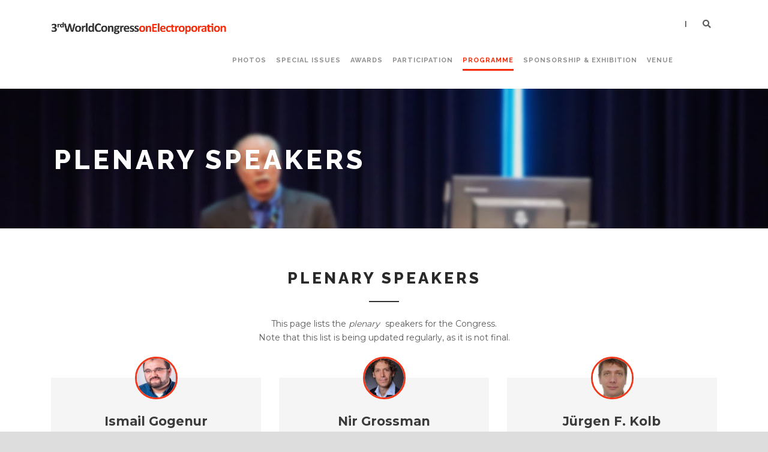

--- FILE ---
content_type: text/html; charset=UTF-8
request_url: https://wc2019.electroporation.net/plenary-speakers/
body_size: 11189
content:
<!DOCTYPE html>
<!--[if IE 7]><html class="ie ie7 ltie8 ltie9" lang="en-US"><![endif]-->
<!--[if IE 8]><html class="ie ie8 ltie9" lang="en-US"><![endif]-->
<!--[if !(IE 7) | !(IE 8)  ]><!-->
<html lang="en-US">
<!--<![endif]-->

<head>
	<meta charset="UTF-8" />
	<meta name="viewport" content="initial-scale=1.0" />	
		
	<link rel="pingback" href="https://wc2019.electroporation.net/xmlrpc.php" />
	<title>Plenary Speakers &#8211; 3rd World Congress on Electroporation Toulouse 2019</title>
<meta name='robots' content='max-image-preview:large' />
<link rel='dns-prefetch' href='//fonts.googleapis.com' />
<link rel="alternate" type="application/rss+xml" title="3rd World Congress on Electroporation Toulouse 2019 &raquo; Feed" href="https://wc2019.electroporation.net/feed/" />
<script type="text/javascript">
window._wpemojiSettings = {"baseUrl":"https:\/\/s.w.org\/images\/core\/emoji\/14.0.0\/72x72\/","ext":".png","svgUrl":"https:\/\/s.w.org\/images\/core\/emoji\/14.0.0\/svg\/","svgExt":".svg","source":{"concatemoji":"https:\/\/wc2019.electroporation.net\/wp-includes\/js\/wp-emoji-release.min.js?ver=6.3.1"}};
/*! This file is auto-generated */
!function(i,n){var o,s,e;function c(e){try{var t={supportTests:e,timestamp:(new Date).valueOf()};sessionStorage.setItem(o,JSON.stringify(t))}catch(e){}}function p(e,t,n){e.clearRect(0,0,e.canvas.width,e.canvas.height),e.fillText(t,0,0);var t=new Uint32Array(e.getImageData(0,0,e.canvas.width,e.canvas.height).data),r=(e.clearRect(0,0,e.canvas.width,e.canvas.height),e.fillText(n,0,0),new Uint32Array(e.getImageData(0,0,e.canvas.width,e.canvas.height).data));return t.every(function(e,t){return e===r[t]})}function u(e,t,n){switch(t){case"flag":return n(e,"\ud83c\udff3\ufe0f\u200d\u26a7\ufe0f","\ud83c\udff3\ufe0f\u200b\u26a7\ufe0f")?!1:!n(e,"\ud83c\uddfa\ud83c\uddf3","\ud83c\uddfa\u200b\ud83c\uddf3")&&!n(e,"\ud83c\udff4\udb40\udc67\udb40\udc62\udb40\udc65\udb40\udc6e\udb40\udc67\udb40\udc7f","\ud83c\udff4\u200b\udb40\udc67\u200b\udb40\udc62\u200b\udb40\udc65\u200b\udb40\udc6e\u200b\udb40\udc67\u200b\udb40\udc7f");case"emoji":return!n(e,"\ud83e\udef1\ud83c\udffb\u200d\ud83e\udef2\ud83c\udfff","\ud83e\udef1\ud83c\udffb\u200b\ud83e\udef2\ud83c\udfff")}return!1}function f(e,t,n){var r="undefined"!=typeof WorkerGlobalScope&&self instanceof WorkerGlobalScope?new OffscreenCanvas(300,150):i.createElement("canvas"),a=r.getContext("2d",{willReadFrequently:!0}),o=(a.textBaseline="top",a.font="600 32px Arial",{});return e.forEach(function(e){o[e]=t(a,e,n)}),o}function t(e){var t=i.createElement("script");t.src=e,t.defer=!0,i.head.appendChild(t)}"undefined"!=typeof Promise&&(o="wpEmojiSettingsSupports",s=["flag","emoji"],n.supports={everything:!0,everythingExceptFlag:!0},e=new Promise(function(e){i.addEventListener("DOMContentLoaded",e,{once:!0})}),new Promise(function(t){var n=function(){try{var e=JSON.parse(sessionStorage.getItem(o));if("object"==typeof e&&"number"==typeof e.timestamp&&(new Date).valueOf()<e.timestamp+604800&&"object"==typeof e.supportTests)return e.supportTests}catch(e){}return null}();if(!n){if("undefined"!=typeof Worker&&"undefined"!=typeof OffscreenCanvas&&"undefined"!=typeof URL&&URL.createObjectURL&&"undefined"!=typeof Blob)try{var e="postMessage("+f.toString()+"("+[JSON.stringify(s),u.toString(),p.toString()].join(",")+"));",r=new Blob([e],{type:"text/javascript"}),a=new Worker(URL.createObjectURL(r),{name:"wpTestEmojiSupports"});return void(a.onmessage=function(e){c(n=e.data),a.terminate(),t(n)})}catch(e){}c(n=f(s,u,p))}t(n)}).then(function(e){for(var t in e)n.supports[t]=e[t],n.supports.everything=n.supports.everything&&n.supports[t],"flag"!==t&&(n.supports.everythingExceptFlag=n.supports.everythingExceptFlag&&n.supports[t]);n.supports.everythingExceptFlag=n.supports.everythingExceptFlag&&!n.supports.flag,n.DOMReady=!1,n.readyCallback=function(){n.DOMReady=!0}}).then(function(){return e}).then(function(){var e;n.supports.everything||(n.readyCallback(),(e=n.source||{}).concatemoji?t(e.concatemoji):e.wpemoji&&e.twemoji&&(t(e.twemoji),t(e.wpemoji)))}))}((window,document),window._wpemojiSettings);
</script>
<style type="text/css">
img.wp-smiley,
img.emoji {
	display: inline !important;
	border: none !important;
	box-shadow: none !important;
	height: 1em !important;
	width: 1em !important;
	margin: 0 0.07em !important;
	vertical-align: -0.1em !important;
	background: none !important;
	padding: 0 !important;
}
</style>
	<link rel='stylesheet' id='wp-block-library-css' href='https://wc2019.electroporation.net/wp-includes/css/dist/block-library/style.min.css?ver=6.3.1' type='text/css' media='all' />
<style id='classic-theme-styles-inline-css' type='text/css'>
/*! This file is auto-generated */
.wp-block-button__link{color:#fff;background-color:#32373c;border-radius:9999px;box-shadow:none;text-decoration:none;padding:calc(.667em + 2px) calc(1.333em + 2px);font-size:1.125em}.wp-block-file__button{background:#32373c;color:#fff;text-decoration:none}
</style>
<style id='global-styles-inline-css' type='text/css'>
body{--wp--preset--color--black: #000000;--wp--preset--color--cyan-bluish-gray: #abb8c3;--wp--preset--color--white: #ffffff;--wp--preset--color--pale-pink: #f78da7;--wp--preset--color--vivid-red: #cf2e2e;--wp--preset--color--luminous-vivid-orange: #ff6900;--wp--preset--color--luminous-vivid-amber: #fcb900;--wp--preset--color--light-green-cyan: #7bdcb5;--wp--preset--color--vivid-green-cyan: #00d084;--wp--preset--color--pale-cyan-blue: #8ed1fc;--wp--preset--color--vivid-cyan-blue: #0693e3;--wp--preset--color--vivid-purple: #9b51e0;--wp--preset--gradient--vivid-cyan-blue-to-vivid-purple: linear-gradient(135deg,rgba(6,147,227,1) 0%,rgb(155,81,224) 100%);--wp--preset--gradient--light-green-cyan-to-vivid-green-cyan: linear-gradient(135deg,rgb(122,220,180) 0%,rgb(0,208,130) 100%);--wp--preset--gradient--luminous-vivid-amber-to-luminous-vivid-orange: linear-gradient(135deg,rgba(252,185,0,1) 0%,rgba(255,105,0,1) 100%);--wp--preset--gradient--luminous-vivid-orange-to-vivid-red: linear-gradient(135deg,rgba(255,105,0,1) 0%,rgb(207,46,46) 100%);--wp--preset--gradient--very-light-gray-to-cyan-bluish-gray: linear-gradient(135deg,rgb(238,238,238) 0%,rgb(169,184,195) 100%);--wp--preset--gradient--cool-to-warm-spectrum: linear-gradient(135deg,rgb(74,234,220) 0%,rgb(151,120,209) 20%,rgb(207,42,186) 40%,rgb(238,44,130) 60%,rgb(251,105,98) 80%,rgb(254,248,76) 100%);--wp--preset--gradient--blush-light-purple: linear-gradient(135deg,rgb(255,206,236) 0%,rgb(152,150,240) 100%);--wp--preset--gradient--blush-bordeaux: linear-gradient(135deg,rgb(254,205,165) 0%,rgb(254,45,45) 50%,rgb(107,0,62) 100%);--wp--preset--gradient--luminous-dusk: linear-gradient(135deg,rgb(255,203,112) 0%,rgb(199,81,192) 50%,rgb(65,88,208) 100%);--wp--preset--gradient--pale-ocean: linear-gradient(135deg,rgb(255,245,203) 0%,rgb(182,227,212) 50%,rgb(51,167,181) 100%);--wp--preset--gradient--electric-grass: linear-gradient(135deg,rgb(202,248,128) 0%,rgb(113,206,126) 100%);--wp--preset--gradient--midnight: linear-gradient(135deg,rgb(2,3,129) 0%,rgb(40,116,252) 100%);--wp--preset--font-size--small: 13px;--wp--preset--font-size--medium: 20px;--wp--preset--font-size--large: 36px;--wp--preset--font-size--x-large: 42px;--wp--preset--spacing--20: 0.44rem;--wp--preset--spacing--30: 0.67rem;--wp--preset--spacing--40: 1rem;--wp--preset--spacing--50: 1.5rem;--wp--preset--spacing--60: 2.25rem;--wp--preset--spacing--70: 3.38rem;--wp--preset--spacing--80: 5.06rem;--wp--preset--shadow--natural: 6px 6px 9px rgba(0, 0, 0, 0.2);--wp--preset--shadow--deep: 12px 12px 50px rgba(0, 0, 0, 0.4);--wp--preset--shadow--sharp: 6px 6px 0px rgba(0, 0, 0, 0.2);--wp--preset--shadow--outlined: 6px 6px 0px -3px rgba(255, 255, 255, 1), 6px 6px rgba(0, 0, 0, 1);--wp--preset--shadow--crisp: 6px 6px 0px rgba(0, 0, 0, 1);}:where(.is-layout-flex){gap: 0.5em;}:where(.is-layout-grid){gap: 0.5em;}body .is-layout-flow > .alignleft{float: left;margin-inline-start: 0;margin-inline-end: 2em;}body .is-layout-flow > .alignright{float: right;margin-inline-start: 2em;margin-inline-end: 0;}body .is-layout-flow > .aligncenter{margin-left: auto !important;margin-right: auto !important;}body .is-layout-constrained > .alignleft{float: left;margin-inline-start: 0;margin-inline-end: 2em;}body .is-layout-constrained > .alignright{float: right;margin-inline-start: 2em;margin-inline-end: 0;}body .is-layout-constrained > .aligncenter{margin-left: auto !important;margin-right: auto !important;}body .is-layout-constrained > :where(:not(.alignleft):not(.alignright):not(.alignfull)){max-width: var(--wp--style--global--content-size);margin-left: auto !important;margin-right: auto !important;}body .is-layout-constrained > .alignwide{max-width: var(--wp--style--global--wide-size);}body .is-layout-flex{display: flex;}body .is-layout-flex{flex-wrap: wrap;align-items: center;}body .is-layout-flex > *{margin: 0;}body .is-layout-grid{display: grid;}body .is-layout-grid > *{margin: 0;}:where(.wp-block-columns.is-layout-flex){gap: 2em;}:where(.wp-block-columns.is-layout-grid){gap: 2em;}:where(.wp-block-post-template.is-layout-flex){gap: 1.25em;}:where(.wp-block-post-template.is-layout-grid){gap: 1.25em;}.has-black-color{color: var(--wp--preset--color--black) !important;}.has-cyan-bluish-gray-color{color: var(--wp--preset--color--cyan-bluish-gray) !important;}.has-white-color{color: var(--wp--preset--color--white) !important;}.has-pale-pink-color{color: var(--wp--preset--color--pale-pink) !important;}.has-vivid-red-color{color: var(--wp--preset--color--vivid-red) !important;}.has-luminous-vivid-orange-color{color: var(--wp--preset--color--luminous-vivid-orange) !important;}.has-luminous-vivid-amber-color{color: var(--wp--preset--color--luminous-vivid-amber) !important;}.has-light-green-cyan-color{color: var(--wp--preset--color--light-green-cyan) !important;}.has-vivid-green-cyan-color{color: var(--wp--preset--color--vivid-green-cyan) !important;}.has-pale-cyan-blue-color{color: var(--wp--preset--color--pale-cyan-blue) !important;}.has-vivid-cyan-blue-color{color: var(--wp--preset--color--vivid-cyan-blue) !important;}.has-vivid-purple-color{color: var(--wp--preset--color--vivid-purple) !important;}.has-black-background-color{background-color: var(--wp--preset--color--black) !important;}.has-cyan-bluish-gray-background-color{background-color: var(--wp--preset--color--cyan-bluish-gray) !important;}.has-white-background-color{background-color: var(--wp--preset--color--white) !important;}.has-pale-pink-background-color{background-color: var(--wp--preset--color--pale-pink) !important;}.has-vivid-red-background-color{background-color: var(--wp--preset--color--vivid-red) !important;}.has-luminous-vivid-orange-background-color{background-color: var(--wp--preset--color--luminous-vivid-orange) !important;}.has-luminous-vivid-amber-background-color{background-color: var(--wp--preset--color--luminous-vivid-amber) !important;}.has-light-green-cyan-background-color{background-color: var(--wp--preset--color--light-green-cyan) !important;}.has-vivid-green-cyan-background-color{background-color: var(--wp--preset--color--vivid-green-cyan) !important;}.has-pale-cyan-blue-background-color{background-color: var(--wp--preset--color--pale-cyan-blue) !important;}.has-vivid-cyan-blue-background-color{background-color: var(--wp--preset--color--vivid-cyan-blue) !important;}.has-vivid-purple-background-color{background-color: var(--wp--preset--color--vivid-purple) !important;}.has-black-border-color{border-color: var(--wp--preset--color--black) !important;}.has-cyan-bluish-gray-border-color{border-color: var(--wp--preset--color--cyan-bluish-gray) !important;}.has-white-border-color{border-color: var(--wp--preset--color--white) !important;}.has-pale-pink-border-color{border-color: var(--wp--preset--color--pale-pink) !important;}.has-vivid-red-border-color{border-color: var(--wp--preset--color--vivid-red) !important;}.has-luminous-vivid-orange-border-color{border-color: var(--wp--preset--color--luminous-vivid-orange) !important;}.has-luminous-vivid-amber-border-color{border-color: var(--wp--preset--color--luminous-vivid-amber) !important;}.has-light-green-cyan-border-color{border-color: var(--wp--preset--color--light-green-cyan) !important;}.has-vivid-green-cyan-border-color{border-color: var(--wp--preset--color--vivid-green-cyan) !important;}.has-pale-cyan-blue-border-color{border-color: var(--wp--preset--color--pale-cyan-blue) !important;}.has-vivid-cyan-blue-border-color{border-color: var(--wp--preset--color--vivid-cyan-blue) !important;}.has-vivid-purple-border-color{border-color: var(--wp--preset--color--vivid-purple) !important;}.has-vivid-cyan-blue-to-vivid-purple-gradient-background{background: var(--wp--preset--gradient--vivid-cyan-blue-to-vivid-purple) !important;}.has-light-green-cyan-to-vivid-green-cyan-gradient-background{background: var(--wp--preset--gradient--light-green-cyan-to-vivid-green-cyan) !important;}.has-luminous-vivid-amber-to-luminous-vivid-orange-gradient-background{background: var(--wp--preset--gradient--luminous-vivid-amber-to-luminous-vivid-orange) !important;}.has-luminous-vivid-orange-to-vivid-red-gradient-background{background: var(--wp--preset--gradient--luminous-vivid-orange-to-vivid-red) !important;}.has-very-light-gray-to-cyan-bluish-gray-gradient-background{background: var(--wp--preset--gradient--very-light-gray-to-cyan-bluish-gray) !important;}.has-cool-to-warm-spectrum-gradient-background{background: var(--wp--preset--gradient--cool-to-warm-spectrum) !important;}.has-blush-light-purple-gradient-background{background: var(--wp--preset--gradient--blush-light-purple) !important;}.has-blush-bordeaux-gradient-background{background: var(--wp--preset--gradient--blush-bordeaux) !important;}.has-luminous-dusk-gradient-background{background: var(--wp--preset--gradient--luminous-dusk) !important;}.has-pale-ocean-gradient-background{background: var(--wp--preset--gradient--pale-ocean) !important;}.has-electric-grass-gradient-background{background: var(--wp--preset--gradient--electric-grass) !important;}.has-midnight-gradient-background{background: var(--wp--preset--gradient--midnight) !important;}.has-small-font-size{font-size: var(--wp--preset--font-size--small) !important;}.has-medium-font-size{font-size: var(--wp--preset--font-size--medium) !important;}.has-large-font-size{font-size: var(--wp--preset--font-size--large) !important;}.has-x-large-font-size{font-size: var(--wp--preset--font-size--x-large) !important;}
.wp-block-navigation a:where(:not(.wp-element-button)){color: inherit;}
:where(.wp-block-post-template.is-layout-flex){gap: 1.25em;}:where(.wp-block-post-template.is-layout-grid){gap: 1.25em;}
:where(.wp-block-columns.is-layout-flex){gap: 2em;}:where(.wp-block-columns.is-layout-grid){gap: 2em;}
.wp-block-pullquote{font-size: 1.5em;line-height: 1.6;}
</style>
<link rel='stylesheet' id='contact-form-7-css' href='https://wc2019.electroporation.net/wp-content/plugins/contact-form-7/includes/css/styles.css?ver=5.1.7' type='text/css' media='all' />
<link rel='stylesheet' id='eeb-css-frontend-css' href='https://wc2019.electroporation.net/wp-content/plugins/email-encoder-bundle/core/includes/assets/css/style.css?ver=200421-122922' type='text/css' media='all' />
<link rel='stylesheet' id='fg-style-css' href='https://wc2019.electroporation.net/wp-content/plugins/folder-gallery/css/style.css?ver=6.3.1' type='text/css' media='all' />
<link rel='stylesheet' id='toc-screen-css' href='https://wc2019.electroporation.net/wp-content/plugins/table-of-contents-plus/screen.min.css?ver=2002' type='text/css' media='all' />
<link rel='stylesheet' id='style-css' href='https://wc2019.electroporation.net/wp-content/themes/thekeynote/style.css?ver=6.3.1' type='text/css' media='all' />
<link rel='stylesheet' id='Raleway-google-font-css' href='https://fonts.googleapis.com/css?family=Raleway%3A100%2C200%2C300%2Cregular%2C500%2C600%2C700%2C800%2C900&#038;subset=latin&#038;ver=6.3.1' type='text/css' media='all' />
<link rel='stylesheet' id='Montserrat-google-font-css' href='https://fonts.googleapis.com/css?family=Montserrat%3Aregular%2C700&#038;subset=latin&#038;ver=6.3.1' type='text/css' media='all' />
<link rel='stylesheet' id='superfish-css' href='https://wc2019.electroporation.net/wp-content/themes/thekeynote/plugins/superfish/css/superfish.css?ver=6.3.1' type='text/css' media='all' />
<link rel='stylesheet' id='dlmenu-css' href='https://wc2019.electroporation.net/wp-content/themes/thekeynote/plugins/dl-menu/component.css?ver=6.3.1' type='text/css' media='all' />
<link rel='stylesheet' id='font-awesome-css' href='https://wc2019.electroporation.net/wp-content/themes/thekeynote/plugins/font-awesome-new/css/font-awesome.min.css?ver=6.3.1' type='text/css' media='all' />
<link rel='stylesheet' id='jquery-fancybox-css' href='https://wc2019.electroporation.net/wp-content/themes/thekeynote/plugins/fancybox/jquery.fancybox.css?ver=6.3.1' type='text/css' media='all' />
<link rel='stylesheet' id='thekeynote_flexslider-css' href='https://wc2019.electroporation.net/wp-content/themes/thekeynote/plugins/flexslider/flexslider.css?ver=6.3.1' type='text/css' media='all' />
<link rel='stylesheet' id='style-responsive-css' href='https://wc2019.electroporation.net/wp-content/themes/thekeynote/stylesheet/style-responsive.css?ver=6.3.1' type='text/css' media='all' />
<link rel='stylesheet' id='style-custom-css' href='https://wc2019.electroporation.net/wp-content/themes/thekeynote/stylesheet/style-custom.css?1696689768&#038;ver=6.3.1' type='text/css' media='all' />
<link rel='stylesheet' id='newsletter-css' href='https://wc2019.electroporation.net/wp-content/plugins/newsletter/style.css?ver=6.6.1' type='text/css' media='all' />
<link rel='stylesheet' id='wpgmp-frontend_css-css' href='https://wc2019.electroporation.net/wp-content/plugins/wp-google-map-plugin/assets/css/frontend.css?ver=6.3.1' type='text/css' media='all' />
<link rel='stylesheet' id='jquery-lazyloadxt-spinner-css-css' href='//wc2019.electroporation.net/wp-content/plugins/a3-lazy-load/assets/css/jquery.lazyloadxt.spinner.css?ver=6.3.1' type='text/css' media='all' />
<link rel='stylesheet' id='a3a3_lazy_load-css' href='//wc2019.electroporation.net/wp-content/uploads/sass/a3_lazy_load.min.css?ver=1538763783' type='text/css' media='all' />
<script type='text/javascript' src='https://wc2019.electroporation.net/wp-includes/js/jquery/jquery.min.js?ver=3.7.0' id='jquery-core-js'></script>
<script type='text/javascript' src='https://wc2019.electroporation.net/wp-includes/js/jquery/jquery-migrate.min.js?ver=3.4.1' id='jquery-migrate-js'></script>
<script type='text/javascript' src='https://wc2019.electroporation.net/wp-content/plugins/email-encoder-bundle/core/includes/assets/js/custom.js?ver=200421-122922' id='eeb-js-frontend-js'></script>
<link rel="https://api.w.org/" href="https://wc2019.electroporation.net/wp-json/" /><link rel="alternate" type="application/json" href="https://wc2019.electroporation.net/wp-json/wp/v2/pages/343" /><link rel="EditURI" type="application/rsd+xml" title="RSD" href="https://wc2019.electroporation.net/xmlrpc.php?rsd" />
<meta name="generator" content="WordPress 6.3.1" />
<link rel="canonical" href="https://wc2019.electroporation.net/plenary-speakers/" />
<link rel='shortlink' href='https://wc2019.electroporation.net/?p=343' />
<link rel="alternate" type="application/json+oembed" href="https://wc2019.electroporation.net/wp-json/oembed/1.0/embed?url=https%3A%2F%2Fwc2019.electroporation.net%2Fplenary-speakers%2F" />
<link rel="alternate" type="text/xml+oembed" href="https://wc2019.electroporation.net/wp-json/oembed/1.0/embed?url=https%3A%2F%2Fwc2019.electroporation.net%2Fplenary-speakers%2F&#038;format=xml" />
<style type="text/css">div#toc_container {background: #f9f9f9;border: 1px solid #f9f9f9;width: 100%;}div#toc_container ul li {font-size: 120%;}div#toc_container p.toc_title {color: #2f2f2f;}div#toc_container p.toc_title a,div#toc_container ul.toc_list a {color: #f62b0a;}div#toc_container p.toc_title a:hover,div#toc_container ul.toc_list a:hover {color: #7b1505;}div#toc_container p.toc_title a:hover,div#toc_container ul.toc_list a:hover {color: #7b1505;}div#toc_container p.toc_title a:visited,div#toc_container ul.toc_list a:visited {color: #f62b0a;}</style><!-- Global site tag (gtag.js) - Google Analytics -->
<script async src="https://www.googletagmanager.com/gtag/js?id=UA-34150944-1"></script>
<script>
  window.dataLayer = window.dataLayer || [];
  function gtag(){dataLayer.push(arguments);}
  gtag('js', new Date());

  gtag('config', 'UA-34150944-1');
</script>

<link rel="apple-touch-icon" sizes="57x57" href="/apple-icon-57x57.png">
<link rel="apple-touch-icon" sizes="60x60" href="/apple-icon-60x60.png">
<link rel="apple-touch-icon" sizes="72x72" href="/apple-icon-72x72.png">
<link rel="apple-touch-icon" sizes="76x76" href="/apple-icon-76x76.png">
<link rel="apple-touch-icon" sizes="114x114" href="/apple-icon-114x114.png">
<link rel="apple-touch-icon" sizes="120x120" href="/apple-icon-120x120.png">
<link rel="apple-touch-icon" sizes="144x144" href="/apple-icon-144x144.png">
<link rel="apple-touch-icon" sizes="152x152" href="/apple-icon-152x152.png">
<link rel="apple-touch-icon" sizes="180x180" href="/apple-icon-180x180.png">
<link rel="icon" type="image/png" sizes="192x192"  href="/android-icon-192x192.png">
<link rel="icon" type="image/png" sizes="32x32" href="/favicon-32x32.png">
<link rel="icon" type="image/png" sizes="96x96" href="/favicon-96x96.png">
<link rel="icon" type="image/png" sizes="16x16" href="/favicon-16x16.png">
<link rel="manifest" href="/manifest.json">
<link rel="stylesheet" href="https://use.fontawesome.com/releases/v5.7.0/css/all.css" integrity="sha384-lZN37f5QGtY3VHgisS14W3ExzMWZxybE1SJSEsQp9S+oqd12jhcu+A56Ebc1zFSJ" crossorigin="anonymous">
<meta name="msapplication-TileColor" content="#ffffff">
<meta name="msapplication-TileImage" content="/ms-icon-144x144.png">
<meta name="theme-color" content="#ffffff"><!-- load the script for older ie version -->
<!--[if lt IE 9]>
<script src="https://wc2019.electroporation.net/wp-content/themes/thekeynote/javascript/html5.js" type="text/javascript"></script>
<script src="https://wc2019.electroporation.net/wp-content/themes/thekeynote/plugins/easy-pie-chart/excanvas.js" type="text/javascript"></script>
<![endif]-->
</head>

<body class="page-template-default page page-id-343">
<div class="body-wrapper  float-menu" data-home="https://wc2019.electroporation.net" >
		<header class="gdlr-header-wrapper">
		<!-- top navigation -->
		
		<!-- logo -->
		<div class="gdlr-header-inner">
			<div class="gdlr-header-container container">
				<!-- logo -->
				<div class="gdlr-logo">
					<a href="https://wc2019.electroporation.net" >
						<img src="https://wc2019.electroporation.net/wp-content/uploads/2018/05/logo_small.png" alt="" width="556" height="48" />					</a>
					<div class="gdlr-responsive-navigation dl-menuwrapper" id="gdlr-responsive-navigation" ><button class="dl-trigger">Open Menu</button><ul id="menu-main-menu" class="dl-menu gdlr-main-mobile-menu"><li id="menu-item-748" class="menu-item menu-item-type-post_type menu-item-object-page menu-item-748"><a href="https://wc2019.electroporation.net/photo-gallery/">Photos</a></li>
<li id="menu-item-638" class="menu-item menu-item-type-post_type menu-item-object-page menu-item-638"><a href="https://wc2019.electroporation.net/special-issues/">Special Issues</a></li>
<li id="menu-item-724" class="menu-item menu-item-type-post_type menu-item-object-page menu-item-has-children menu-item-724"><a href="https://wc2019.electroporation.net/awards/">Awards</a>
<ul class="dl-submenu">
	<li id="menu-item-725" class="menu-item menu-item-type-post_type menu-item-object-page menu-item-725"><a href="https://wc2019.electroporation.net/awards/">Student/ECI Awards</a></li>
	<li id="menu-item-418" class="menu-item menu-item-type-post_type menu-item-object-page menu-item-418"><a href="https://wc2019.electroporation.net/travel-grant/">Doreen J. Putrah Travel Grants</a></li>
</ul>
</li>
<li id="menu-item-726" class="menu-item menu-item-type-post_type menu-item-object-page menu-item-has-children menu-item-726"><a href="https://wc2019.electroporation.net/world-congress-in-numbers/">Participation</a>
<ul class="dl-submenu">
	<li id="menu-item-712" class="menu-item menu-item-type-post_type menu-item-object-page menu-item-712"><a href="https://wc2019.electroporation.net/world-congress-in-numbers/">World Congress in Numbers</a></li>
	<li id="menu-item-136" class="menu-item menu-item-type-post_type menu-item-object-page menu-item-136"><a href="https://wc2019.electroporation.net/gallery-from-past-events/">Gallery of Past Congresses</a></li>
	<li id="menu-item-577" class="menu-item menu-item-type-post_type menu-item-object-page menu-item-577"><a href="https://wc2019.electroporation.net/guidelines/">Presentation Guidelines</a></li>
	<li id="menu-item-411" class="menu-item menu-item-type-post_type menu-item-object-page menu-item-411"><a href="https://wc2019.electroporation.net/call-for-abstracts/">Call for Abstracts</a></li>
	<li id="menu-item-212" class="menu-item menu-item-type-post_type menu-item-object-page menu-item-has-children menu-item-212"><a href="https://wc2019.electroporation.net/registration/">Registration</a>
	<ul class="dl-submenu">
		<li id="menu-item-253" class="menu-item menu-item-type-post_type menu-item-object-page menu-item-253"><a href="https://wc2019.electroporation.net/registration/">Registration</a></li>
		<li id="menu-item-252" class="menu-item menu-item-type-post_type menu-item-object-page menu-item-252"><a href="https://wc2019.electroporation.net/registration/registration-rates/">Registration rates</a></li>
	</ul>
</li>
</ul>
</li>
<li id="menu-item-198" class="menu-item menu-item-type-post_type menu-item-object-page current-menu-ancestor current-menu-parent current_page_parent current_page_ancestor menu-item-has-children menu-item-198"><a href="https://wc2019.electroporation.net/programme/">Programme</a>
<ul class="dl-submenu">
	<li id="menu-item-202" class="menu-item menu-item-type-post_type menu-item-object-page menu-item-202"><a href="https://wc2019.electroporation.net/programme/">Programme</a></li>
	<li id="menu-item-364" class="menu-item menu-item-type-post_type menu-item-object-page current-menu-item page_item page-item-343 current_page_item menu-item-364"><a href="https://wc2019.electroporation.net/plenary-speakers/" aria-current="page">Plenary Speakers</a></li>
	<li id="menu-item-402" class="menu-item menu-item-type-post_type menu-item-object-page menu-item-402"><a href="https://wc2019.electroporation.net/special-sessions/">Special Sessions</a></li>
	<li id="menu-item-193" class="menu-item menu-item-type-post_type menu-item-object-page menu-item-193"><a href="https://wc2019.electroporation.net/programme/important-dates/">Important dates</a></li>
	<li id="menu-item-82" class="menu-item menu-item-type-post_type menu-item-object-page menu-item-82"><a href="https://wc2019.electroporation.net/committees/">Committees</a></li>
</ul>
</li>
<li id="menu-item-176" class="menu-item menu-item-type-post_type menu-item-object-page menu-item-has-children menu-item-176"><a href="https://wc2019.electroporation.net/for-sponsors/">Sponsorship &#038; Exhibition</a>
<ul class="dl-submenu">
	<li id="menu-item-325" class="menu-item menu-item-type-post_type menu-item-object-page menu-item-325"><a href="https://wc2019.electroporation.net/sponsors/">Sponsors</a></li>
	<li id="menu-item-294" class="menu-item menu-item-type-post_type menu-item-object-page menu-item-294"><a href="https://wc2019.electroporation.net/for-sponsors/">For Sponsors</a></li>
	<li id="menu-item-509" class="menu-item menu-item-type-post_type menu-item-object-page menu-item-509"><a href="https://wc2019.electroporation.net/exhibitors/">Exhibitors</a></li>
	<li id="menu-item-295" class="menu-item menu-item-type-post_type menu-item-object-page menu-item-295"><a href="https://wc2019.electroporation.net/for-exhibitors/">For Exhibitors</a></li>
</ul>
</li>
<li id="menu-item-22" class="menu-item menu-item-type-post_type menu-item-object-page menu-item-has-children menu-item-22"><a href="https://wc2019.electroporation.net/venue/">Venue</a>
<ul class="dl-submenu">
	<li id="menu-item-387" class="menu-item menu-item-type-post_type menu-item-object-page menu-item-387"><a href="https://wc2019.electroporation.net/venue/accommodation/">Accommodation</a></li>
	<li id="menu-item-79" class="menu-item menu-item-type-post_type menu-item-object-page menu-item-79"><a href="https://wc2019.electroporation.net/venue/toulouse/">Toulouse</a></li>
	<li id="menu-item-171" class="menu-item menu-item-type-post_type menu-item-object-page menu-item-171"><a href="https://wc2019.electroporation.net/venue/must-see/">Must see</a></li>
	<li id="menu-item-160" class="menu-item menu-item-type-post_type menu-item-object-page menu-item-160"><a href="https://wc2019.electroporation.net/venue/how-to-get-there/">How to get there</a></li>
</ul>
</li>
</ul></div>				</div>

				<!-- navigation -->
				<div class="gdlr-navigation-wrapper"><nav class="gdlr-navigation" id="gdlr-main-navigation" role="navigation"><ul id="menu-main-menu-1" class="sf-menu gdlr-main-menu"><li  class="menu-item menu-item-type-post_type menu-item-object-page menu-item-748menu-item menu-item-type-post_type menu-item-object-page menu-item-748 gdlr-normal-menu"><a href="https://wc2019.electroporation.net/photo-gallery/">Photos</a></li>
<li  class="menu-item menu-item-type-post_type menu-item-object-page menu-item-638menu-item menu-item-type-post_type menu-item-object-page menu-item-638 gdlr-normal-menu"><a href="https://wc2019.electroporation.net/special-issues/">Special Issues</a></li>
<li  class="menu-item menu-item-type-post_type menu-item-object-page menu-item-has-children menu-item-724menu-item menu-item-type-post_type menu-item-object-page menu-item-has-children menu-item-724 gdlr-normal-menu"><a href="https://wc2019.electroporation.net/awards/">Awards</a>
<ul class="sub-menu">
	<li  class="menu-item menu-item-type-post_type menu-item-object-page menu-item-725"><a href="https://wc2019.electroporation.net/awards/">Student/ECI Awards</a></li>
	<li  class="menu-item menu-item-type-post_type menu-item-object-page menu-item-418"><a href="https://wc2019.electroporation.net/travel-grant/">Doreen J. Putrah Travel Grants</a></li>
</ul>
</li>
<li  class="menu-item menu-item-type-post_type menu-item-object-page menu-item-has-children menu-item-726menu-item menu-item-type-post_type menu-item-object-page menu-item-has-children menu-item-726 gdlr-normal-menu"><a href="https://wc2019.electroporation.net/world-congress-in-numbers/">Participation</a>
<ul class="sub-menu">
	<li  class="menu-item menu-item-type-post_type menu-item-object-page menu-item-712"><a href="https://wc2019.electroporation.net/world-congress-in-numbers/">World Congress in Numbers</a></li>
	<li  class="menu-item menu-item-type-post_type menu-item-object-page menu-item-136"><a href="https://wc2019.electroporation.net/gallery-from-past-events/">Gallery of Past Congresses</a></li>
	<li  class="menu-item menu-item-type-post_type menu-item-object-page menu-item-577"><a href="https://wc2019.electroporation.net/guidelines/">Presentation Guidelines</a></li>
	<li  class="menu-item menu-item-type-post_type menu-item-object-page menu-item-411"><a href="https://wc2019.electroporation.net/call-for-abstracts/">Call for Abstracts</a></li>
	<li  class="menu-item menu-item-type-post_type menu-item-object-page menu-item-has-children menu-item-212"><a href="https://wc2019.electroporation.net/registration/">Registration</a>
	<ul class="sub-menu">
		<li  class="menu-item menu-item-type-post_type menu-item-object-page menu-item-253"><a href="https://wc2019.electroporation.net/registration/">Registration</a></li>
		<li  class="menu-item menu-item-type-post_type menu-item-object-page menu-item-252"><a href="https://wc2019.electroporation.net/registration/registration-rates/">Registration rates</a></li>
	</ul>
</li>
</ul>
</li>
<li  class="menu-item menu-item-type-post_type menu-item-object-page current-menu-ancestor current-menu-parent current_page_parent current_page_ancestor menu-item-has-children menu-item-198menu-item menu-item-type-post_type menu-item-object-page current-menu-ancestor current-menu-parent current_page_parent current_page_ancestor menu-item-has-children menu-item-198 gdlr-normal-menu"><a href="https://wc2019.electroporation.net/programme/">Programme</a>
<ul class="sub-menu">
	<li  class="menu-item menu-item-type-post_type menu-item-object-page menu-item-202"><a href="https://wc2019.electroporation.net/programme/">Programme</a></li>
	<li  class="menu-item menu-item-type-post_type menu-item-object-page current-menu-item page_item page-item-343 current_page_item menu-item-364"><a href="https://wc2019.electroporation.net/plenary-speakers/">Plenary Speakers</a></li>
	<li  class="menu-item menu-item-type-post_type menu-item-object-page menu-item-402"><a href="https://wc2019.electroporation.net/special-sessions/">Special Sessions</a></li>
	<li  class="menu-item menu-item-type-post_type menu-item-object-page menu-item-193"><a href="https://wc2019.electroporation.net/programme/important-dates/">Important dates</a></li>
	<li  class="menu-item menu-item-type-post_type menu-item-object-page menu-item-82"><a href="https://wc2019.electroporation.net/committees/">Committees</a></li>
</ul>
</li>
<li  class="menu-item menu-item-type-post_type menu-item-object-page menu-item-has-children menu-item-176menu-item menu-item-type-post_type menu-item-object-page menu-item-has-children menu-item-176 gdlr-normal-menu"><a href="https://wc2019.electroporation.net/for-sponsors/">Sponsorship &#038; Exhibition</a>
<ul class="sub-menu">
	<li  class="menu-item menu-item-type-post_type menu-item-object-page menu-item-325"><a href="https://wc2019.electroporation.net/sponsors/">Sponsors</a></li>
	<li  class="menu-item menu-item-type-post_type menu-item-object-page menu-item-294"><a href="https://wc2019.electroporation.net/for-sponsors/">For Sponsors</a></li>
	<li  class="menu-item menu-item-type-post_type menu-item-object-page menu-item-509"><a href="https://wc2019.electroporation.net/exhibitors/">Exhibitors</a></li>
	<li  class="menu-item menu-item-type-post_type menu-item-object-page menu-item-295"><a href="https://wc2019.electroporation.net/for-exhibitors/">For Exhibitors</a></li>
</ul>
</li>
<li  class="menu-item menu-item-type-post_type menu-item-object-page menu-item-has-children menu-item-22menu-item menu-item-type-post_type menu-item-object-page menu-item-has-children menu-item-22 gdlr-normal-menu"><a href="https://wc2019.electroporation.net/venue/">Venue</a>
<ul class="sub-menu">
	<li  class="menu-item menu-item-type-post_type menu-item-object-page menu-item-387"><a href="https://wc2019.electroporation.net/venue/accommodation/">Accommodation</a></li>
	<li  class="menu-item menu-item-type-post_type menu-item-object-page menu-item-79"><a href="https://wc2019.electroporation.net/venue/toulouse/">Toulouse</a></li>
	<li  class="menu-item menu-item-type-post_type menu-item-object-page menu-item-171"><a href="https://wc2019.electroporation.net/venue/must-see/">Must see</a></li>
	<li  class="menu-item menu-item-type-post_type menu-item-object-page menu-item-160"><a href="https://wc2019.electroporation.net/venue/how-to-get-there/">How to get there</a></li>
</ul>
</li>
</ul></nav>	
<span class="gdlr-menu-search-button-sep">|</span>
<i class="fa fa-search icon-search gdlr-menu-search-button" id="gdlr-menu-search-button" ></i>
<div class="gdlr-menu-search" id="gdlr-menu-search">
	<form method="get" id="searchform" action="https://wc2019.electroporation.net/">
				<div class="search-text">
			<input type="text" value="Type Keywords" name="s" autocomplete="off" data-default="Type Keywords" />
		</div>
		<input type="submit" value="" />
		<div class="clear"></div>
	</form>	
</div>		
<div class="gdlr-navigation-gimmick" id="gdlr-navigation-gimmick"></div><div class="clear"></div></div>
				<div class="clear"></div>
			</div>
		</div>
		<div class="clear"></div>
	</header>
	<div id="gdlr-header-substitute" ></div>
	
				<div class="gdlr-page-title-wrapper gdlr-parallax-wrapper gdlr-title-normal"  style="background-image: url('https://wc2019.electroporation.net/wp-content/uploads/2019/01/plenary_speakers.jpg');"  data-bgspeed="0.5" >
			<div class="gdlr-page-title-overlay"></div>
			<div class="gdlr-page-title-container container" >
				<h1 class="gdlr-page-title">Plenary Speakers</h1>
							</div>	
		</div>	
		<!-- is search -->	<div class="content-wrapper">
	<div class="gdlr-content">

		<!-- Above Sidebar Section-->
						
		<!-- Sidebar With Content Section-->
		<div class="with-sidebar-wrapper gdlr-type-no-sidebar"><section id="content-section-1" ><div class="section-container container"><div class="gdlr-title-item"  ><div class="gdlr-item-title-wrapper gdlr-item pos-center "><div class="gdlr-item-title-head"><h3 class="gdlr-item-title gdlr-skin-title gdlr-skin-border gdlr-title-medium">Plenary Speakers</h3><div class="clear"></div></div><div class="gdlr-item-title-divider"></div><div class="gdlr-item-title-caption gdlr-skin-info">This page lists the <i>plenary</i> speakers for the Congress.<br>Note that this list is being updated regularly, as it is not final.</div></div></div><div class="clear"></div><div class="clear"></div><div class="gdlr-personnel-item-wrapper"  style="margin-bottom: 40px;" ><div class="clear"></div><div class="four columns"><div class="gdlr-item gdlr-personnel-item box-style"><div class="gdlr-ux gdlr-personnel-ux"><div class="personnel-item"><div class="personnel-item-inner gdlr-skin-box"><div class="personnel-author-image gdlr-skin-border" ><img src="https://wc2019.electroporation.net/wp-content/uploads/2019/01/gogenur-150x150.jpg" alt="" width="150" height="150" /></div><div class="personnel-info"><div class="personnel-author gdlr-skin-title">Ismail Gogenur</div><div class="personnel-position gdlr-skin-info">Københavns Universitet, Denmark</div></div><div class="personnel-content gdlr-skin-content"><p>Talk Title: Electroporation as immunological prehabilitation before colorectal cancer surgery</p>
</div></div></div></div></div></div><div class="four columns"><div class="gdlr-item gdlr-personnel-item box-style"><div class="gdlr-ux gdlr-personnel-ux"><div class="personnel-item"><div class="personnel-item-inner gdlr-skin-box"><div class="personnel-author-image gdlr-skin-border" ><img src="https://wc2019.electroporation.net/wp-content/uploads/2019/01/grossman-150x150.jpg" alt="" width="150" height="150" /></div><div class="personnel-info"><div class="personnel-author gdlr-skin-title">Nir Grossman</div><div class="personnel-position gdlr-skin-info">Imperial College London & MIT Media Lab, USA </div></div><div class="personnel-content gdlr-skin-content"><p>Talk Title: Non invasive deep brain stimulation via temporally interfering electric fields</p>
</div></div></div></div></div></div><div class="four columns"><div class="gdlr-item gdlr-personnel-item box-style"><div class="gdlr-ux gdlr-personnel-ux"><div class="personnel-item"><div class="personnel-item-inner gdlr-skin-box"><div class="personnel-author-image gdlr-skin-border" ><img src="https://wc2019.electroporation.net/wp-content/uploads/2019/01/kolb-150x150.jpg" alt="" width="150" height="150" /></div><div class="personnel-info"><div class="personnel-author gdlr-skin-title">Jürgen F. Kolb</div><div class="personnel-position gdlr-skin-info">Leibniz Institute for Plasma Science and Technology, Germany</div></div><div class="personnel-content gdlr-skin-content"><p>Talk Title: Collective manipulation of cells in monolayers by pulsed electric fields and non‐thermal plasma</p>
</div></div></div></div></div></div><div class="clear"></div><div class="four columns"><div class="gdlr-item gdlr-personnel-item box-style"><div class="gdlr-ux gdlr-personnel-ux"><div class="personnel-item"><div class="personnel-item-inner gdlr-skin-box"><div class="personnel-author-image gdlr-skin-border" ><img src="https://wc2019.electroporation.net/wp-content/uploads/2019/01/martin-belloso-150x150.jpg" alt="" width="150" height="150" /></div><div class="personnel-info"><div class="personnel-author gdlr-skin-title">Olga Martin Belloso</div><div class="personnel-position gdlr-skin-info">University of Lleida, Spain</div></div><div class="personnel-content gdlr-skin-content"><p>Talk Title: Development of innovative technologies (pulsed electric field, pulsed lighting, combined) for safe and healthy food products</p>
</div></div></div></div></div></div><div class="four columns"><div class="gdlr-item gdlr-personnel-item box-style"><div class="gdlr-ux gdlr-personnel-ux"><div class="personnel-item"><div class="personnel-item-inner gdlr-skin-box"><div class="personnel-author-image gdlr-skin-border" ><img src="https://wc2019.electroporation.net/wp-content/uploads/2019/01/mazur-150x150.jpg" alt="" width="150" height="150" /></div><div class="personnel-info"><div class="personnel-author gdlr-skin-title">Eric Mazur</div><div class="personnel-position gdlr-skin-info">Harvard University, USA</div></div><div class="personnel-content gdlr-skin-content"><p>Talk Title: Laser-activated poration and cargo delivery</p>
</div></div></div></div></div></div><div class="four columns"><div class="gdlr-item gdlr-personnel-item box-style"><div class="gdlr-ux gdlr-personnel-ux"><div class="personnel-item"><div class="personnel-item-inner gdlr-skin-box"><div class="personnel-author-image gdlr-skin-border" ><img src="https://wc2019.electroporation.net/wp-content/uploads/2019/01/mir-150x150.jpg" alt="" width="150" height="150" /></div><div class="personnel-info"><div class="personnel-author gdlr-skin-title">Lluis M. Mir</div><div class="personnel-position gdlr-skin-info">IGR, France</div></div><div class="personnel-content gdlr-skin-content"><p>Talk Title: Electropulsation, a journey from electroporation to electropermeabilization</p>
</div></div></div></div></div></div><div class="clear"></div><div class="four columns"><div class="gdlr-item gdlr-personnel-item box-style"><div class="gdlr-ux gdlr-personnel-ux"><div class="personnel-item"><div class="personnel-item-inner gdlr-skin-box"><div class="personnel-author-image gdlr-skin-border" ><img src="https://wc2019.electroporation.net/wp-content/uploads/2019/01/nikolai-150x150.jpg" alt="" width="150" height="150" /></div><div class="personnel-info"><div class="personnel-author gdlr-skin-title">Nikolai Lebovka</div><div class="personnel-position gdlr-skin-info">University of Kyiv, Ukraine</div></div><div class="personnel-content gdlr-skin-content"><p>Talk Title: Electroporation of complex biological tissues</p>
</div></div></div></div></div></div><div class="four columns"><div class="gdlr-item gdlr-personnel-item box-style"><div class="gdlr-ux gdlr-personnel-ux"><div class="personnel-item"><div class="personnel-item-inner gdlr-skin-box"><div class="personnel-author-image gdlr-skin-border" ><img src="https://wc2019.electroporation.net/wp-content/uploads/2019/01/robert-130x150.jpg" alt="" width="130" height="150" /></div><div class="personnel-info"><div class="personnel-author gdlr-skin-title">Eric Robert</div><div class="personnel-position gdlr-skin-info">CNRS Orléans, France</div></div><div class="personnel-content gdlr-skin-content"><p>Talk Title: Non thermal plasmas:  newly-developed, multifaceted and complementary tool for cell permeabilization</p>
</div></div></div></div></div></div><div class="four columns"><div class="gdlr-item gdlr-personnel-item box-style"><div class="gdlr-ux gdlr-personnel-ux"><div class="personnel-item"><div class="personnel-item-inner gdlr-skin-box"><div class="personnel-author-image gdlr-skin-border" ><img src="https://wc2019.electroporation.net/wp-content/uploads/2019/07/oleksii-150x150.jpg" alt="" width="150" height="150" /></div><div class="personnel-info"><div class="personnel-author gdlr-skin-title">Oleksii Parniakov</div><div class="personnel-position gdlr-skin-info">Elea GmbH, Germany</div></div><div class="personnel-content gdlr-skin-content"><p>Talk Title: PEF use in potato products: scientific basis, technological development and product advantages</p>
</div></div></div></div></div></div><div class="clear"></div><div class="four columns"><div class="gdlr-item gdlr-personnel-item box-style"><div class="gdlr-ux gdlr-personnel-ux"><div class="personnel-item"><div class="personnel-item-inner gdlr-skin-box"><div class="personnel-author-image gdlr-skin-border" ><img src="https://wc2019.electroporation.net/wp-content/uploads/2019/01/verma-150x150.jpg" alt="" width="150" height="150" /></div><div class="personnel-info"><div class="personnel-author gdlr-skin-title">Atul Verma</div><div class="personnel-position gdlr-skin-info">Southlake Regional Health Centre, Ontario, Canada</div></div><div class="personnel-content gdlr-skin-content"><p>Talk Title: Electroporation for treatment of Atrial Fibrillation</p>
</div></div></div></div></div></div><div class="four columns"><div class="gdlr-item gdlr-personnel-item box-style"><div class="gdlr-ux gdlr-personnel-ux"><div class="personnel-item"><div class="personnel-item-inner gdlr-skin-box"><div class="personnel-author-image gdlr-skin-border" ><img src="https://wc2019.electroporation.net/wp-content/uploads/2019/01/wiggerman-150x150.jpg" alt="" width="150" height="150" /></div><div class="personnel-info"><div class="personnel-author gdlr-skin-title">Philipp Wiggerman</div><div class="personnel-position gdlr-skin-info">Städtisches Klinikum Braunschweig, Germany</div></div><div class="personnel-content gdlr-skin-content"><p>Talk Title: Minimal invasive tumour therapies: Current role and future concepts of Electroporation</p>
</div></div></div></div></div></div><div class="clear"></div></div><div class="clear"></div></div></section></div>
		
		<!-- Below Sidebar Section-->
		
		
	</div><!-- gdlr-content -->
		<div class="clear" ></div>
	</div><!-- content wrapper -->

		
	<footer class="footer-wrapper" >
				<div class="footer-container container">
										<div class="footer-column three columns" id="footer-widget-1" >
					<div id="custom_html-2" class="widget_text widget widget_custom_html gdlr-item gdlr-widget"><div class="textwidget custom-html-widget"><a href="/" target="_self" rel="noopener"><img class="lazy lazy-hidden" src="//wc2019.electroporation.net/wp-content/plugins/a3-lazy-load/assets/images/lazy_placeholder.gif" data-lazy-type="image" data-src="/wp-content/uploads/2018/05/logo_large_for_black_bg.png" alt=""/><noscript><img src="/wp-content/uploads/2018/05/logo_large_for_black_bg.png" alt=""/></noscript></a></div></div><div id="search-2" class="widget widget_search gdlr-item gdlr-widget"><h3 class="gdlr-widget-title">Search Website</h3><div class="clear"></div><div class="gdl-search-form">
	<form method="get" id="searchform" action="https://wc2019.electroporation.net/">
				<div class="search-text" id="search-text">
			<input type="text" name="s" id="s" autocomplete="off" data-default="Type keywords..." />
		</div>
		<input type="submit" id="searchsubmit" value="" />
		<div class="clear"></div>
	</form>
</div></div>				</div>
										<div class="footer-column three columns" id="footer-widget-2" >
					<div id="media_image-2" class="widget widget_media_image gdlr-item gdlr-widget"><h3 class="gdlr-widget-title">3rd World Congress is Organised by</h3><div class="clear"></div><a href="http://www.electroporation.net"><img width="300" height="105" src="//wc2019.electroporation.net/wp-content/plugins/a3-lazy-load/assets/images/lazy_placeholder.gif" data-lazy-type="image" data-src="https://wc2019.electroporation.net/wp-content/uploads/2019/02/isebtt_logo-left-aligned-black-background-300x105.png" class="lazy lazy-hidden image wp-image-408  attachment-medium size-medium" alt="" decoding="async" style="max-width: 100%; height: auto;" loading="lazy" srcset="" data-srcset="https://wc2019.electroporation.net/wp-content/uploads/2019/02/isebtt_logo-left-aligned-black-background-300x105.png 300w, https://wc2019.electroporation.net/wp-content/uploads/2019/02/isebtt_logo-left-aligned-black-background.png 398w" sizes="(max-width: 300px) 100vw, 300px" /><noscript><img width="300" height="105" src="https://wc2019.electroporation.net/wp-content/uploads/2019/02/isebtt_logo-left-aligned-black-background-300x105.png" class="image wp-image-408  attachment-medium size-medium" alt="" decoding="async" style="max-width: 100%; height: auto;" loading="lazy" srcset="https://wc2019.electroporation.net/wp-content/uploads/2019/02/isebtt_logo-left-aligned-black-background-300x105.png 300w, https://wc2019.electroporation.net/wp-content/uploads/2019/02/isebtt_logo-left-aligned-black-background.png 398w" sizes="(max-width: 300px) 100vw, 300px" /></noscript></a></div>				</div>
										<div class="footer-column three columns" id="footer-widget-3" >
					<div id="custom_html-3" class="widget_text widget widget_custom_html gdlr-item gdlr-widget"><h3 class="gdlr-widget-title">Venue</h3><div class="clear"></div><div class="textwidget custom-html-widget"><div class="wpgmp_map_container wpgmp-map-1" rel="map1"><div class="wpgmp_map_parent"><div class="wpgmp_map " style="width:100%; height:200px;" id="map1" ></div></div></div><script>jQuery(document).ready(function($) {var map1 = $("#map1").maps({"map_options":{"center_lat":"43.6115577","center_lng":"1.432394","zoom":15,"map_type_id":"ROADMAP","draggable":false,"scroll_wheel":true,"display_45_imagery":"","marker_default_icon":"https:\/\/wc2019.electroporation.net\/wp-content\/plugins\/wp-google-map-plugin\/assets\/images\/\/default_marker.png","infowindow_setting":"","infowindow_bounce_animation":"","infowindow_drop_animation":false,"close_infowindow_on_map_click":false,"default_infowindow_open":false,"infowindow_open_event":"click","full_screen_control":true,"search_control":true,"zoom_control":true,"map_type_control":false,"street_view_control":true,"full_screen_control_position":"TOP_RIGHT","search_control_position":"TOP_LEFT","zoom_control_position":"TOP_LEFT","map_type_control_position":"TOP_RIGHT","map_type_control_style":"HORIZONTAL_BAR","street_view_control_position":"TOP_LEFT","map_control":true,"map_control_settings":false,"map_zoom_after_search":6,"width":"","height":"200"},"places":[{"id":"1","title":"Centre de Congr\u00e8s Pierre Baudis","address":"11 Espl. Compans Caffarelli","source":"manual","content":"Centre de Congr\u00e8s Pierre Baudis","location":{"icon":"https:\/\/wc2019.electroporation.net\/wp-content\/plugins\/wp-google-map-plugin\/assets\/images\/\/default_marker.png","lat":"43.6115577","lng":"1.432394","city":"Toulouse","state":"","country":"France","onclick_action":"marker","redirect_custom_link":"","marker_image":"","open_new_tab":"yes","postal_code":"31000","draggable":false,"infowindow_default_open":false,"animation":"BOUNCE","infowindow_disable":true,"zoom":5,"extra_fields":""},"categories":[],"custom_filters":""}],"styles":"","listing":"","map_property":{"map_id":"1"}}).data("wpgmp_maps");});</script></div></div>				</div>
										<div class="footer-column three columns" id="footer-widget-4" >
									</div>
									<div class="clear"></div>
		</div>
				
				<div class="copyright-wrapper">
			<div class="copyright-container container">
				<div class="copyright-left">
					© Copyright ISEBTT 2018 — All Rights Reserved				</div>
				<div class="copyright-right">
					<a href="javascript:;" data-enc-email="jp2019[at]ryrpgebcbengvba.arg" class="mail-link" data-wpel-link="ignore">Contact <b>Webmaster</b></a> 				</div>
				<div class="clear"></div>
			</div>
		</div>
			</footer>
	</div> <!-- body-wrapper -->
<script type="text/javascript"></script><script type='text/javascript' id='contact-form-7-js-extra'>
/* <![CDATA[ */
var wpcf7 = {"apiSettings":{"root":"https:\/\/wc2019.electroporation.net\/wp-json\/contact-form-7\/v1","namespace":"contact-form-7\/v1"}};
/* ]]> */
</script>
<script type='text/javascript' src='https://wc2019.electroporation.net/wp-content/plugins/contact-form-7/includes/js/scripts.js?ver=5.1.7' id='contact-form-7-js'></script>
<script type='text/javascript' id='eeb-js-ajax-ef-js-extra'>
/* <![CDATA[ */
var eeb_ef = {"ajaxurl":"https:\/\/wc2019.electroporation.net\/wp-admin\/admin-ajax.php","security":"c7b177c99e"};
/* ]]> */
</script>
<script type='text/javascript' src='https://wc2019.electroporation.net/wp-content/plugins/email-encoder-bundle/core/includes/assets/js/encoder-form.js?ver=200421-122922' id='eeb-js-ajax-ef-js'></script>
<script type='text/javascript' id='toc-front-js-extra'>
/* <![CDATA[ */
var tocplus = {"visibility_show":"show","visibility_hide":"hide","width":"100%"};
/* ]]> */
</script>
<script type='text/javascript' src='https://wc2019.electroporation.net/wp-content/plugins/table-of-contents-plus/front.min.js?ver=2002' id='toc-front-js'></script>
<script type='text/javascript' src='https://wc2019.electroporation.net/wp-content/themes/thekeynote/plugins/superfish/js/superfish.js?ver=1.0' id='superfish-js'></script>
<script type='text/javascript' src='https://wc2019.electroporation.net/wp-includes/js/hoverIntent.min.js?ver=1.10.2' id='hoverIntent-js'></script>
<script type='text/javascript' src='https://wc2019.electroporation.net/wp-content/themes/thekeynote/plugins/dl-menu/modernizr.custom.js?ver=1.0' id='modernizr-js'></script>
<script type='text/javascript' src='https://wc2019.electroporation.net/wp-content/themes/thekeynote/plugins/dl-menu/jquery.dlmenu.js?ver=1.0' id='dlmenu-js'></script>
<script type='text/javascript' src='https://wc2019.electroporation.net/wp-content/themes/thekeynote/plugins/jquery.easing.js?ver=1.0' id='jquery-easing-js'></script>
<script type='text/javascript' src='https://wc2019.electroporation.net/wp-content/themes/thekeynote/plugins/fancybox/jquery.fancybox.pack.js?ver=1.0' id='jquery-fancybox-js'></script>
<script type='text/javascript' src='https://wc2019.electroporation.net/wp-content/themes/thekeynote/plugins/fancybox/helpers/jquery.fancybox-media.js?ver=1.0' id='jquery-fancybox-media-js'></script>
<script type='text/javascript' src='https://wc2019.electroporation.net/wp-content/themes/thekeynote/plugins/fancybox/helpers/jquery.fancybox-thumbs.js?ver=1.0' id='jquery-fancybox-thumbs-js'></script>
<script type='text/javascript' src='https://wc2019.electroporation.net/wp-content/themes/thekeynote/plugins/flexslider/jquery.flexslider.js?ver=1.0' id='thekeynote_flexslider-js'></script>
<script type='text/javascript' src='https://wc2019.electroporation.net/wp-content/themes/thekeynote/javascript/gdlr-script.js?ver=1.0' id='gdlr-script-js'></script>
<script type='text/javascript' src='https://maps.google.com/maps/api/js?key=AIzaSyBNaQZ8eqhuNK3o6zZRgI7dapx4Q814Snk&#038;libraries=geometry%2Cplaces%2Cweather%2Cpanoramio%2Cdrawing&#038;language=en&#038;ver=6.3.1' id='wpgmp-google-api-js'></script>
<script type='text/javascript' id='wpgmp-google-map-main-js-extra'>
/* <![CDATA[ */
var wpgmp_local = {"all_location":"All","show_locations":"Show Locations","sort_by":"Sort by","wpgmp_not_working":"Not working...","place_icon_url":"https:\/\/wc2019.electroporation.net\/wp-content\/plugins\/wp-google-map-plugin\/assets\/images\/icons\/"};
/* ]]> */
</script>
<script type='text/javascript' src='https://wc2019.electroporation.net/wp-content/plugins/wp-google-map-plugin/assets/js/maps.js?ver=2.3.4' id='wpgmp-google-map-main-js'></script>
<script type='text/javascript' id='newsletter-subscription-js-extra'>
/* <![CDATA[ */
var newsletter = {"messages":{"email_error":"The email is not correct","name_error":"The name is not correct","surname_error":"The last name is not correct","profile_error":"A mandatory field is not filled in","privacy_error":"You must accept the privacy statement"},"profile_max":"20"};
/* ]]> */
</script>
<script type='text/javascript' src='https://wc2019.electroporation.net/wp-content/plugins/newsletter/subscription/validate.js?ver=6.6.1' id='newsletter-subscription-js'></script>
<script type='text/javascript' id='jquery-lazyloadxt-js-extra'>
/* <![CDATA[ */
var a3_lazyload_params = {"apply_images":"1","apply_videos":"1"};
/* ]]> */
</script>
<script type='text/javascript' src='//wc2019.electroporation.net/wp-content/plugins/a3-lazy-load/assets/js/jquery.lazyloadxt.extra.min.js?ver=2.3.2' id='jquery-lazyloadxt-js'></script>
<script type='text/javascript' src='//wc2019.electroporation.net/wp-content/plugins/a3-lazy-load/assets/js/jquery.lazyloadxt.srcset.min.js?ver=2.3.2' id='jquery-lazyloadxt-srcset-js'></script>
<script type='text/javascript' id='jquery-lazyloadxt-extend-js-extra'>
/* <![CDATA[ */
var a3_lazyload_extend_params = {"edgeY":"0","horizontal_container_classnames":""};
/* ]]> */
</script>
<script type='text/javascript' src='//wc2019.electroporation.net/wp-content/plugins/a3-lazy-load/assets/js/jquery.lazyloadxt.extend.js?ver=2.3.2' id='jquery-lazyloadxt-extend-js'></script>
<script defer src="https://static.cloudflareinsights.com/beacon.min.js/vcd15cbe7772f49c399c6a5babf22c1241717689176015" integrity="sha512-ZpsOmlRQV6y907TI0dKBHq9Md29nnaEIPlkf84rnaERnq6zvWvPUqr2ft8M1aS28oN72PdrCzSjY4U6VaAw1EQ==" data-cf-beacon='{"version":"2024.11.0","token":"2cd263830d3b4bbdb595dcdbb41db59a","r":1,"server_timing":{"name":{"cfCacheStatus":true,"cfEdge":true,"cfExtPri":true,"cfL4":true,"cfOrigin":true,"cfSpeedBrain":true},"location_startswith":null}}' crossorigin="anonymous"></script>
</body>
</html>